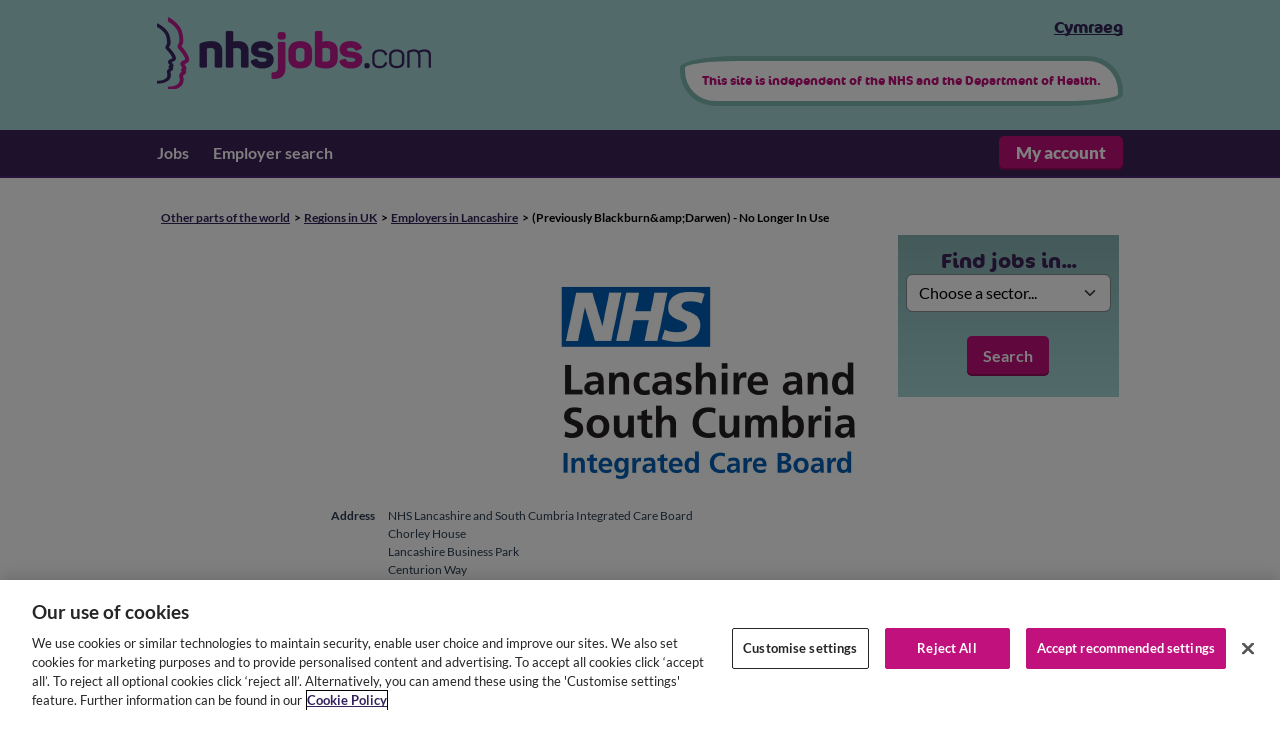

--- FILE ---
content_type: text/html; charset=UTF-8
request_url: https://www.nhsjobs.com/employerdetails/569/mir23/mar1/Previously_Blackburn_Darwen_No_Longer_Use?_ts=1
body_size: 5961
content:
<!DOCTYPE HTML>
<html lang="en-gb" >
	<head>
		<meta charset="UTF-8" />
		<meta name="viewport" content="width=device-width, initial-scale=1.0">
		<meta http-equiv="X-UA-Compatible" content="IE=Edge" />
		<meta name="format-detection" content="telephone=no,date=no,address=no,email=no,url=no">

		<title>Employer details | trac.jobs</title>

		<script>
<!--
  (function(h,o,u,n,d) {
	h=h[d]=h[d]||{q:[],onReady:function(c){h.q.push(c)}}
	d=o.createElement(u);d.async=1;d.src=n
	n=o.getElementsByTagName(u)[0];n.parentNode.insertBefore(d,n)
  })(window,document,'script','https://www.datadoghq-browser-agent.com/us3/v6/datadog-rum.js','DD_RUM')
  window.DD_RUM.onReady(function() {
	window.DD_RUM.init({"clientToken":"pub073cc344e99148d91a146b4cfdfbd3e9","applicationId":"3df4d7e1-6a69-4e08-8c53-fedcf07655c7","site":"us3.datadoghq.com","service":"trac-feeds","env":"prod","sessionSampleRate":0.5,"sessionReplaySampleRate":100,"defaultPrivacyLevel":"mask","version":"2025.5","allowedTracingUrls":["feeds.trac.jobs"]});
  })
-->
</script>
		<!-- Javascript External JS library https://cdn-ukwest.onetrust.com/consent/0ad8408d-02ad-4b72-8ab3-6ed252c7c33e/OtAutoBlock.js added by ClientSideObject AddJSLib -->
<script src="https://cdn-ukwest.onetrust.com/consent/0ad8408d-02ad-4b72-8ab3-6ed252c7c33e/OtAutoBlock.js" ></script> <!-- Javascript External JS library https://cdn-ukwest.onetrust.com/scripttemplates/otSDKStub.js added by ClientSideObject AddJSLib -->
<script src="https://cdn-ukwest.onetrust.com/scripttemplates/otSDKStub.js" charset="UTF-8" data-domain-script="0ad8408d-02ad-4b72-8ab3-6ed252c7c33e" data-document-language="true"></script>
		<!-- HTMLJSFunctions on CSO AddCSS --><!-- HTMLJSFunctions on CSO AddJSLib --><!-- Javascript library jquery/jquery added by ClientSideObject AddJSLib -->
<script src="/zc/js/jquery/jquery.js?cachebuster=manual-b"></script> <!-- Javascript library js.cookie added by ClientSideObject AddJSLib -->
<script src="/zc/js/js.cookie.js?cachebuster=manual-b"></script> <!-- Javascript library nprogress added by ClientSideObject AddJSLib -->
<script src="/zc/js/nprogress.js?cachebuster=manual-b"></script> <!-- Javascript library jquery.debounce-throttle added by ClientSideObject AddJSLib -->
<script src="/zc/js/jquery.debounce-throttle.js?cachebuster=manual-b"></script> <!-- Javascript library popperjscore/popper added by ClientSideObject AddJSLib -->
<script src="/zc/js/popperjscore/popper.js?cachebuster=manual-b"></script> <!-- Javascript library bootstrap/bootstrap added by ClientSideObject AddJSLib -->
<script src="/zc/js/bootstrap/bootstrap.js?cachebuster=manual-b"></script> <!-- Javascript library querystring/qs added by ClientSideObject AddJSLib -->
<script src="/zc/js/querystring/qs.js?cachebuster=manual-b"></script> <!-- Javascript library purify added by ClientSideObject AddJSLib -->
<script src="/zc/js/purify.js?cachebuster=manual-b"></script> <!-- Javascript library zcbase added by ClientSideObject AddJSLib -->
<script src="/zc/js/zcbase.js?cachebuster=manual-b"></script> <!-- Javascript ZC library /zc/modules/Core/js/Widgets.js?cachebuster=manual-b added by ClientSideObject AddJSLib -->
<script src="/zc/modules/Core/js/Widgets.js?cachebuster=manual-b"></script><!-- Javascript ZC library /zc/modules/Core/js/EventListeners.js?cachebuster=manual-b added by ClientSideObject AddJSLib -->
<script src="/zc/modules/Core/js/EventListeners.js?cachebuster=manual-b"></script><!-- Javascript ZC library /zc/modules/Core/js/Validators.js?cachebuster=manual-b added by ClientSideObject AddJSLib -->
<script src="/zc/modules/Core/js/Validators.js?cachebuster=manual-b"></script><!-- Javascript ZC library /zc/modules/Core/js/Blocks.js?cachebuster=manual-b added by ClientSideObject AddJSLib -->
<script src="/zc/modules/Core/js/Blocks.js?cachebuster=manual-b"></script> <!-- Javascript ZC library /zc/modules/Comms/js/Blocks.js?cachebuster=manual-b added by ClientSideObject AddJSLib -->
<script src="/zc/modules/Comms/js/Blocks.js?cachebuster=manual-b"></script> <!-- Javascript ZC library /zc/modules/Workflow2/js/Blocks.js?cachebuster=manual-b added by ClientSideObject AddJSLib -->
<script src="/zc/modules/Workflow2/js/Blocks.js?cachebuster=manual-b"></script> <!-- Javascript ZC library /zc/modules/EBulkShared/js/Widgets.js?cachebuster=manual-b added by ClientSideObject AddJSLib -->
<script src="/zc/modules/EBulkShared/js/Widgets.js?cachebuster=manual-b"></script><!-- Javascript ZC library /zc/modules/EBulkShared/js/Validators.js?cachebuster=manual-b added by ClientSideObject AddJSLib -->
<script src="/zc/modules/EBulkShared/js/Validators.js?cachebuster=manual-b"></script><!-- Javascript ZC library /zc/modules/EBulkShared/js/Blocks.js?cachebuster=manual-b added by ClientSideObject AddJSLib -->
<script src="/zc/modules/EBulkShared/js/Blocks.js?cachebuster=manual-b"></script> <!-- Javascript ZC library /zc/modules/NursingNet/js/Widgets.js?cachebuster=manual-b added by ClientSideObject AddJSLib -->
<script src="/zc/modules/NursingNet/js/Widgets.js?cachebuster=manual-b"></script><!-- Javascript ZC library /zc/modules/NursingNet/js/EventListeners.js?cachebuster=manual-b added by ClientSideObject AddJSLib -->
<script src="/zc/modules/NursingNet/js/EventListeners.js?cachebuster=manual-b"></script><!-- Javascript ZC library /zc/modules/NursingNet/js/Validators.js?cachebuster=manual-b added by ClientSideObject AddJSLib -->
<script src="/zc/modules/NursingNet/js/Validators.js?cachebuster=manual-b"></script> <!-- Javascript library standard_functions added by ClientSideObject AddJSLib -->
<script src="/zc/js/standard_functions.js?cachebuster=manual-b"></script> <script>
<!--
function OptanonWrapper() {window.DD_RUM.onReady(() => {
				window.DD_RUM.setTrackingConsent(OnetrustActiveGroups.includes(",C0003,"));
			});}
-->
</script><!-- HTMLJSFunctions on CSO Debug --><!-- HTMLJSFunctions on CSO JSConfig --><script>
//<![CDATA[
ZC.JSManager.Init({"Blocks":{"_ROOT_":{"Blocks":{"PageBodyLayout":{"Type":"Core_Layout"},"PageAdminLayout":{"Type":"Core_Layout"},"frontend\/":{"Blocks":{"employerdetails":{"Blocks":{"EmployerDetails":{"Blocks":{"EmployerHeading":{"Type":"NursingNet_Block_EmployerHeading"}},"BlockID":5115,"Type":"NursingNet_Block_FrontEnd_EmployerDetails"},"PageAdminMsg":{"Type":"Core_Block_Content_HTMLArray"},"PageAdmin":{"Blocks":{"AdminLayout":{"Type":"Core_Layout"}},"Type":"Core_Block_Admin_PageAdmin"},"BrandManager":{"Blocks":{"QuickSelectSector":{"SimpleSelect":true,"SelectSectorLayout":"DEFAULT_BUTTONS","Forms":{"SelectSector":{"ShowText":"Show","HideText":"Hide","ShowValidationStatus":false,"HideValidationIndex":true,"ValidateOnSubmit":true,"WarnOnClose":false,"id":"SelectSector","ALLOW_NO_CAPTION":true,"Widgets":{"sectorid":{"Type":"Integer","WidgetType":"Select","ShowText":"Show","HideText":"Hide","CreateValidation":true,"Validation":{"Core_Validator_NotBlank":""},"Caption":"Find jobs in sector...","RequiredSuffix":"","IncludeANullOption":"Choose a sector...","Options":[{"Key":1,"Caption":"Nursing and Midwifery"},{"Key":5,"Caption":"Health Science Services"},{"Key":6,"Caption":"Support Services"},{"Key":7,"Caption":"Administrative Services"},{"Key":2,"Caption":"Medical and Dental"},{"Key":3,"Caption":"Emergency Services"},{"Key":4,"Caption":"Allied Health Professions"},{"Key":119,"Caption":"Personal Social Services"},{"Key":8,"Caption":"Directors"},{"Key":9,"Caption":"Volunteers"},{"Key":10,"Caption":"Apprenticeships"}],"ALLOW_NO_CAPTION":false,"Valid":true,"ValidationMessage":"","ValidationID":"SelectSector.sectorid_validation","ValidationWrapperClass":"invalid-feedback order-5"},"submit":{"Type":"Submit","IsEndWidget":true,"CreateValidation":false,"ALLOW_NO_CAPTION":true,"Valid":true,"ValidationMessage":"","ValidationID":"SelectSector.submit_validation","ValidationWrapperClass":"invalid-feedback offset-lg-3 offset-md-2 col-lg-6 col-md-8 order-5","__IsField":false}},"Valid":true,"ValidationMessage":""}},"Type":"NursingNet_Block_FrontEnd_SelectSector","IconExt":"png"}},"Type":"NursingNet_Block_FrontEnd_Brand_NHSJobs"},"AdmTopBar":{"Type":"Core_Layout"},"Menu":{"Type":"Core_Layout"},"AdmLeft":{"Type":"Core_Layout"},"AdmMain":{"Type":"Core_Layout"},"AdmRight":{"Type":"Core_Layout"},"AdmBottom":{"Type":"Core_Layout"}},"Forms":{"ShowHideMenu":{"ShowText":"Show","HideText":"Hide","WarnOnClose":false,"id":"ShowHideMenu","ALLOW_NO_CAPTION":true,"Widgets":{"menu_open":{"Events":{"WIDGET_click":{"On":["click"]}},"EventListeners":{"WIDGET_click":[{"Module":"Core","EventListenerType":"CallJSFunction","JSFunction":"( function()\n\t\t\t\t\t\t\t\t{\n\t\t\t\t\t\t\t\t\tvar elMenuInner = Dom.getElementsByClassName('hj-central-body', undefined, Dom.get('hj-menu'));\n\t\t\t\t\t\t\t\t\tvar height = Dom.getStyle(elMenuInner, 'height')\n\t\t\t\t\t\t\t\t\tif (height == '0px')\n\t\t\t\t\t\t\t\t\t{\n\t\t\t\t\t\t\t\t\t\tDom.setStyle(elMenuInner, 'height', 'auto');\n\t\t\t\t\t\t\t\t\t}\n\t\t\t\t\t\t\t\t\telse\n\t\t\t\t\t\t\t\t\t{\n\t\t\t\t\t\t\t\t\t\tDom.setStyle(elMenuInner, 'height', '0px');\n\t\t\t\t\t\t\t\t\t}\n\t\t\t\t\t\t\t\t} )"}]},"Type":"Button","ShowText":"Show","HideText":"Hide","CreateValidation":false,"ShowValidationStatus":false,"ALLOW_NO_CAPTION":true,"Valid":true,"ValidationMessage":"","ValidationID":"ShowHideMenu.menu_open_validation","ValidationWrapperClass":"invalid-feedback offset-lg-3 offset-md-2 col-lg-6 col-md-8 order-5"}},"Valid":true,"ValidationMessage":"","HideValidationIndex":true}},"BlockID":5114,"Type":"NursingNet_Page_FrontEnd"},"Side":{"BlockID":6207,"Type":"Core_Layout"},"TopAd":{"BlockID":6284,"Type":"Core_Layout"},"IE6Error":{"BlockID":6143,"Type":"Core_Block_Content_UserAgentSpecific"}},"BlockID":5099,"Type":"Core_Folder"},"HJExtraHeading":{"BlockID":5179,"Type":"Core_Layout"},"Main":{"BlockID":3,"Type":"Core_Layout"},"Left":{"BlockID":1766,"Type":"Core_Layout"}},"BlockID":1,"Type":"Core_Folder_RootFolder"}},"Logger":{"Debug":0},"ClientSideObjects":[],"AllowedModes":[true,false],"InEditMode":false,"REQUIRED_FIELD_CAPTION_SUFFIX":" *","PAGE_INDEX":"index","SYS_MODE_VIEW":0,"SYS_MODE_EDIT":1,"RELOAD_PAGE_HEADER":"x-zc-reload-page","AUTHENTICATE_HEADER":"x-zc-authentication"});
//]]></script><!-- HTMLJSFunctions on CSO OneTrustCookieConsent -->
		<link rel="stylesheet" type="text/css" media="all" href="https://fonts.googleapis.com/css?family=Roboto" />
<link rel="stylesheet" type="text/css" media="all" href="/zc/css/compiled/themes/trac-nhsjobs/theme.css" />
<style id="antiClickjack">
body{display:none !important;}
</style>
		<script>
<!--
	if (self === top)
	{
		var elAntiClickjack = document.getElementById("antiClickjack");
		if (elAntiClickjack)
		{
			elAntiClickjack.parentNode.removeChild(elAntiClickjack);
		}
	} else {
		top.location = self.location;
	}
-->
</script>
		

		<link rel="apple-touch-icon" sizes="57x57" href="/zc/modules/NursingNet/images/frontend/brands/nhsjobs/favicon/apple-touch-icon-57x57.png">
<link rel="apple-touch-icon" sizes="60x60" href="/zc/modules/NursingNet/images/frontend/brands/nhsjobs/favicon/apple-touch-icon-60x60.png">
<link rel="apple-touch-icon" sizes="72x72" href="/zc/modules/NursingNet/images/frontend/brands/nhsjobs/favicon/apple-touch-icon-72x72.png">
<link rel="apple-touch-icon" sizes="76x76" href="/zc/modules/NursingNet/images/frontend/brands/nhsjobs/favicon/apple-touch-icon-76x76.png">
<link rel="apple-touch-icon" sizes="114x114" href="/zc/modules/NursingNet/images/frontend/brands/nhsjobs/favicon/apple-touch-icon-114x114.png">
<link rel="apple-touch-icon" sizes="120x120" href="/zc/modules/NursingNet/images/frontend/brands/nhsjobs/favicon/apple-touch-icon-120x120.png">
<link rel="apple-touch-icon" sizes="144x144" href="/zc/modules/NursingNet/images/frontend/brands/nhsjobs/favicon/apple-touch-icon-144x144.png">
<link rel="apple-touch-icon" sizes="152x152" href="/zc/modules/NursingNet/images/frontend/brands/nhsjobs/favicon/apple-touch-icon-152x152.png">
<link rel="apple-touch-icon" sizes="180x180" href="/zc/modules/NursingNet/images/frontend/brands/nhsjobs/favicon/apple-touch-icon-180x180.png">
<link rel="icon" type="image/png" href="/zc/modules/NursingNet/images/frontend/brands/nhsjobs/favicon/favicon-32x32.png" sizes="32x32">
<link rel="icon" type="image/png" href="/zc/modules/NursingNet/images/frontend/brands/nhsjobs/favicon/favicon-194x194.png" sizes="194x194">
<link rel="icon" type="image/png" href="/zc/modules/NursingNet/images/frontend/brands/nhsjobs/favicon/favicon-96x96.png" sizes="96x96">
<link rel="icon" type="image/png" href="/zc/modules/NursingNet/images/frontend/brands/nhsjobs/favicon/android-chrome-192x192.png" sizes="192x192">
<link rel="icon" type="image/png" href="/zc/modules/NursingNet/images/frontend/brands/nhsjobs/favicon/favicon-16x16.png" sizes="16x16">
<link rel="manifest" href="/zc/modules/NursingNet/images/frontend/brands/nhsjobs/favicon/manifest.json">
<link rel="shortcut icon" href="/zc/modules/NursingNet/images/frontend/brands/nhsjobs/favicon/favicon.ico">
<meta name="msapplication-TileColor" content="#00a300">
<meta name="msapplication-TileImage" content="/zc/modules/NursingNet/images/frontend/brands/nhsjobs/favicon/mstile-144x144.png">
<meta name="msapplication-config" content="/zc/modules/NursingNet/images/frontend/brands/nhsjobs/favicon/browserconfig.xml">
<meta name="viewport" content="width=device-width, initial-scale=1">

	</head>
	<body class="PageBody">
		
		
		
	
		<div id="hj-container">
	<a href="#hj-main" id="hj-skip-to-content" class="btn btn-primary hj-button visually-hidden-focusable">
		Skip to main content
	</a>

	<header id="hj-mainheader">
		<div class="hj-central-body row">
			<div class="header-logo col-md-6">
				<a href="/">
					<h1><img class="hj-logo-full" src="/zc/modules/NursingNet/images/frontend/brands/nhsjobs/logo-transparent.png" alt="NHSJobs.com" /></h1>
				</a>
			</div>
			<div class="header-extra col-md-6">
				
	<ul class="available-languages">
		
			
		
			
				<li>
					<a href="/employerdetails/569/mir23/mar1/Previously_Blackburn_Darwen_No_Longer_Use?_ts=1&amp;set-locale=cy-gb" lang="cy-gb">
					Cymraeg
					</a>
				</li>
			
		
	</ul>


				<div class='hj-disclaimer'>
					<p>This site is independent of the NHS and the Department of Health.</p>
				</div>
			</div>
			<div class="header-ad col-12">
				
			</div>
		</div>
	</header>

	<div id="hj-feed-wrapper">
		<div id="hj-jobs-board-content">
	<div id="hj-feed-content">
		<div id='hj-menu' class='clearfix'><div class='hj-central-body clearfix'><nav class="navbar navbar-expand-lg navbar-dark">
	<button
			class="navbar-toggler ms-auto collapsed"
			type="button"
			data-bs-toggle="collapse"
			data-bs-target="#navbarMenu"
			aria-controls="navbarMenu"
			aria-expanded="false"
			aria-label="Toggle navigation"
	>
		<span class="navbar-toggler-icon"></span>
	</button>
	<div class="collapse navbar-collapse" id="navbarMenu">
		<ul id="hj-main-menu" class="navbar-nav BrandMenuList">
			<li class="nav-item">
				<a class="nav-link BrandMenuText" href='/select_sector' title="Find jobs">Jobs
				</a>
			</li>
			<li class="nav-item">
				<a class="nav-link BrandMenuText" href='/health_employer_search'>Employer search
				</a>
			</li>
			<li class="nav-item account-list-item">
				<ul id="hj-account-menu" class="clearfix">
					<a href="https://apps.trac.jobs"
					   class="hj-login hj-button"
					   title="My account">
						My&nbsp;account
					</a>
				</ul>
			</li>
		</ul>
	</div>
</nav>
</div></div>
		<section id="hj-content" class="hj-central-body px-3">
			
			<div id="hj-loading-section">
				Please wait, loading
			</div>
			<section id="hj-main-section" class="row">
				<ol class='breadcrumbs col-12 clearfix'><li><a href='/health_employer_search' title='Go back to Other parts of the world'>Other parts of the world</a></li><li><a href='/health_employer_search/region/mar1/UK' title='Go back to Regions in UK'>Regions in UK</a></li><li><a href='/health_employer_search/employers/mar1/mir23/Lancashire' title='Go back to Employers in Lancashire'>Employers in Lancashire</a></li><li class='current'>(Previously Blackburn&amp;amp;Darwen) - No Longer In Use</li></ol>

				<div class="col-12">
					<section class="row">
						<main id="hj-main" class=" col-lg-9 ">
							
							
	

	
		<section id="hj-employer-details" class="hj-box-content">
	<div class="hj-employer-header">
		<div class="hj-employer-heading" role="region" aria-labelledby="hj-employer-heading-label">
	<h2 id="hj-employer-heading-label" class="visually-hidden">
		Employer heading
	</h2>
	
		<img src="https://static.trac.jobs/employer-logos/569.png" alt="(Previously Blackburn&amp;Darwen) - No Longer In Use logo" />
	
</div>

	</div>

	<div class="hj-box-content">

		<dl class="hj-dl-float hj-employer-contact-details">
			<div class="hj-employeraddress">
				<dt>Address</dt>
				<dd>
					
						NHS Lancashire and South Cumbria Integrated Care Board<br>
					
					
						Chorley House<br>
					
					
						Lancashire Business Park<br>
					
					
						Centurion Way<br>
					
					
						Leyland<br>
					
					
						Lancashire<br>
					
					
						PR26 6TT
					
				</dd>
			</div>

			
				<div class="hj-employertelephone field">
					<dt>
						Telephone number
					</dt>
					<dd>
						01772 214232
					</dd>
				</div>
			

			
				<div class="hj-employerurl field">
					<dt>
						Website
					</dt>
					<dd>
						<a href="https://www.lancashireandsouthcumbria.icb.nhs.uk/" target="_blank">
							https://www.lancashireandsouthcumbria.icb.nhs.uk/
						</a>
					</dd>
				</div>
			
		</dl>

		

		
			<p><p>Our role as an ICB is to join up health and care services, improve people's health and wellbeing, and make sure everyone has the same access to services and gets the same outcomes from treatment.</p>
<p><br>We also oversee how money is spent and make sure health services are working well and are of high quality. </p>
<p><br>Involving our communities is really important to us. We are committed to putting the needs of people living in Lancashire and South Cumbria at the heart of all we do.<br>We are also proud to be part of the Lancashire and South Cumbria Health and Care Partnership.</p></p>
		

		<p>(Previously Blackburn&amp;Darwen) - No Longer In Use presently has no vacancies listed in our database.</p>
	</div>
</section>

	


						</main>
						
							
								<div id="hj-side" class="col-lg-3 col-12">
									
	
		<div id="hj-select-sector" class="hj-fancy-container hj-quick-search mx-auto">
	<h3>Find jobs in...</h3>
	<form name="SelectSector" id="SelectSector" action="/employerdetails/569/mir23/mar1/Previously_Blackburn_Darwen_No_Longer_Use" method="get">
	<fieldset id="SelectSector_default" class="trac-form-group " >

	

	

	
	<div class="fieldset-fields ">
		<div class="form-widget-container trac-form-group caption-above mx-0 " id="SelectSector.sectorid_container">
	<label class="order-1 form-label visually-hidden" for="SelectSector.sectorid">Find jobs in sector...<span class="required-suffix"><span aria-hidden="true"></span><span class="visually-hidden"> (required)</span></span></label>
	<div class="form-widget order-4" >
		
		<select id="SelectSector.sectorid" name="SelectSector_sectorid" class="form-control form-select" aria-describedby="SelectSector.sectorid_validation" >
<option selected value="">Choose a sector...</option><option value="1">Nursing and Midwifery</option><option value="5">Health Science Services</option><option value="6">Support Services</option><option value="7">Administrative Services</option><option value="2">Medical and Dental</option><option value="3">Emergency Services</option><option value="4">Allied Health Professions</option><option value="119">Personal Social Services</option><option value="8">Directors</option><option value="9">Volunteers</option><option value="10">Apprenticeships</option></select>


		
	</div>
	
<div id="SelectSector.sectorid_validation"
	 class="form-validation invalid-feedback order-5 hide"
	 aria-live="off"
>
	
</div>

	
		
	
</div>

	</div>

	

</fieldset>

	
		<div class="endwidgets form-widget-container">	<input id="SelectSector.submit" type="submit" name="SelectSector_submit" value="Search" class="" /></div>
	
	<input type="hidden" name="_tr" value="SelectSector" id="SelectSector._tr" /><input type="hidden" name="_ts" value="" id="SelectSector._ts" />
</form>


</div>

	

	


								</div>
							
						
					</section>
				</div>

				<ol class='breadcrumbs col-12 clearfix'><li><a href='/health_employer_search' title='Go back to Other parts of the world'>Other parts of the world</a></li><li><a href='/health_employer_search/region/mar1/UK' title='Go back to Regions in UK'>Regions in UK</a></li><li><a href='/health_employer_search/employers/mar1/mir23/Lancashire' title='Go back to Employers in Lancashire'>Employers in Lancashire</a></li><li class='current'>(Previously Blackburn&amp;amp;Darwen) - No Longer In Use</li></ol>

			</section>
		</section>
	</div>
</div>

	</div>

	<footer id="hj-mainfooter">
		<div class="hj-central-body row">
			<ul class="col-md-4 BrandText"><li class="title"><h2>About this site</h2></li><li><a href="/about/contact-us">Contact us</a></li><li><a href="/about">About us</a></li><li><a href="/nhsjobscom/about/disclaimer">Disclaimer</a></li><li><a href="/about/accessibility">Accessibility</a></li><li><a href="/about/privacy" title="Our privacy notice">Privacy notice</a></li><li><a href="https://www.civica.com/en-gb/policies-and-statements/terms--conditions" title="Website terms and conditions of use" target="_blank">Terms and conditions</a></li><li><a href="/about/sitemap">Site Map</a></li><li><a href="/about/cookie-policy">Cookie policy</a></li></ul>

			<ul class="col-md-4 BrandText">
				<li class="title"><h2>Our other sites</h2></li>
				<li>
					<a href="http://www.healthjobsuk.com" title="HealthJobsUK.com">
						HealthJobsUK
					</a>
				</li>
				<li>
					<a href="http://www.nursingnetuk.com" title="NursingNetUK">
						NursingNetUK
					</a>
				</li>
			</ul>

			<ul class="col-md-4 BrandText">
	<li class="title"><h2>Employers</h2></li>
	<li>
		<a href="https://www.civica.com/en-gb/product-pages/trac/" title="Intelligent application management with Civica">
			Intelligent application management
		</a>
	</li>
	<li class="my-3">
		<a href="/about/advertise" title="Advertise your vacancies on NHSJobs.com">
			Advertise with us
		</a>
	</li>
</ul>

		</div>

		<div id="hj-copyright">
			<div class="hj-central-body row">
				<div class="col-md-6">
					<div class="BrandText">
						&copy; Copyright 2026 Civica UK Ltd
					</div>
				</div>
				<div class="col-md-6">
					<img class="corporate-logo-light" src="/zc/modules/NursingNet/images/civica_logo_white.svg" alt="Civica UK Ltd" />
				</div>
			</div>
		</div>
	</footer>
</div>

	


		<div id="LiveContentAssertive" aria-live="assertive"></div>
<div id="LiveContentPolite" aria-live="polite"></div>
	</body>
</html>


--- FILE ---
content_type: application/javascript
request_url: https://www.nhsjobs.com/zc/modules/Comms/js/Blocks.js?cachebuster=manual-b
body_size: 823
content:
(function ()
{
'use strict';
var oBlock,
	U = ZC.Util,
	MSG_RECIPIENT_CLASS = 'comms-msg-recipient',
	MSG_RECIPIENT_CLASS_ACTIVE = MSG_RECIPIENT_CLASS + '-active';

/**
 * Comms system
 * @module Comms
 */

/**
 * Block object for comms actions
 *
 * @namespace ZC.Comms.Block
 * @class CommsAction
 * @extends ZC.Core.Block
 */
oBlock = ZC.Core.Block.Create('CommsAction', 'Comms');
oBlock.prototype.CustomSetupStart = function()
{
	// runs in CustomSetupStart to make sure the HTML is in the page before this block processes the form config
	// we display the dialog once the page has initialised using the ManagerInit event
	if (this.AttribIsset('FormHTML'))
	{
		return this.SetupDoingSpace({
			Header: this.GetAttrib('ActionCaption'),
			Body: this.GetAttrib('FormHTML')
		});
	}
	return true;
};

/**
 * Block object for comms messages
 *
 * This block is a little bit special - it's instantiated by the ListMessage
 * block before a message is loaded. The HTML doesn't exist when it's set up,
 * so we set the block up when the config is received.
 *
 * @namespace ZC.Comms.Block
 * @class Message
 * @extends ZC.Core.Block
 */
oBlock = ZC.Core.Block.Create('Message', 'Comms');
oBlock.prototype.ProcessConfig = function(oData)
{
	ZC.Comms.Block.CommsAction.superclass.ProcessConfig.apply(this, arguments);
	this.jqBlock = undefined;

	if (this.AttribIsset('AllRecipientData'))
	{
		var jqBody = this.GetElement(),
			aMessageIDs = U.Keys(this.GetAttrib('AllRecipientData')),
			fnOnRecipientClick;

		fnOnRecipientClick = function(oEvent)
		{
			var aMatches,
				jqTarget = $(oEvent.target);

			aMatches = jqTarget.attr('id').match(new RegExp('^' + this.UniqueID() + '-recipient-([0-9]+)$'));

			if (aMatches)
			{
				this.ShowTagsForMessage(Number(aMatches[1]), jqTarget);
			}
		};

		jqBody.on('click', '.' + MSG_RECIPIENT_CLASS, fnOnRecipientClick.bind(this));

		this.ShowTagsForMessage(aMessageIDs[0]);
	}
};

/**
 * Replaces the template tags in the message content with the tag values for the given message.
 * @param	{Number}		iMessageID 		Message ID
 * @param	{HTMLElement}	elNewRecipient	The element for the new recipient (optional, saves a DOM lookup)
 */
oBlock.prototype.ShowTagsForMessage = function(iMessageID, jqNewRecipient)
{
	this.jqBlock.find('.' + MSG_RECIPIENT_CLASS).removeClass(MSG_RECIPIENT_CLASS_ACTIVE);

	if (!U.IsNonEmptyJQueryObject(jqNewRecipient))
	{
		jqNewRecipient = U.JQById(this.UniqueID() + '-recipient-' + iMessageID);
	}

	var aAllRecipientData = this.GetAttrib('AllRecipientData');
	if (!U.IsUndefined(aAllRecipientData[iMessageID]))
	{
		U.ForEach(aAllRecipientData[iMessageID], function (sValue, sTag)
		{
			this.GetElement().find('span[data-comms-tag-name="' + sTag + '"]').html(sValue);
		}, this);
	}

	if (U.IsNonEmptyJQueryObject(jqNewRecipient))
	{
		jqNewRecipient.addClass(MSG_RECIPIENT_CLASS_ACTIVE);
	}
};

})();


--- FILE ---
content_type: application/javascript
request_url: https://www.nhsjobs.com/zc/modules/EBulkShared/js/Widgets.js?cachebuster=manual-b
body_size: 513
content:
(function ()
{
'use strict';

var oWidget, // oWidget reused for each new class (helps cut code size once minified)
	U = ZC.Util,
	POCAID = 'POCAID';

/**
 * Javascript code for the eBulk-related shared components
 * @module EBulkShared
 */

/**
 * Disclosure level selection widget
 * @namespace ZC.EBulkShared.Widget
 * @extends ZC.Core.Widget.Group
 * @class CRBSelect
 */
oWidget = ZC.Core.Widget.Create('CRBSelect', 'EBulkShared', ZC.Core.Widget.Group);

oWidget.prototype.GetValue = function ()
{
	var aChecksRequired = this.aChildWidgets.checksrequired.GetValue(), iVal = 0, iCRBLevel = this.aChildWidgets.crblevel.GetValue();

	if (iCRBLevel === '')
	{
		return undefined;
	}

	U.ForEach(aChecksRequired, function (iCheck)
	{
		iVal |= Number(iCheck);
	});

	if ('workfromhomeaddress' in this.aChildWidgets)
	{
		iVal |= this.aChildWidgets.workfromhomeaddress.GetValue();
	}

	return iCRBLevel | iVal;
};

oWidget.prototype.SetValue = function (mValue)
{
	var aChecksRequired = U.Filter(U.Keys(this.aChildWidgets.checksrequired.GetOptions()), function (sCheckValue)
	{
		return (mValue & Number(sCheckValue));
	});

	this.aChildWidgets.checksrequired.SetValue(aChecksRequired);
	this.aChildWidgets.crblevel.SetValue(mValue & 0x17);

	if ('workfromhomeaddress' in this.aChildWidgets)
	{
		this.aChildWidgets.workfromhomeaddress.SetValue(mValue & 0x40);
	}
};

/**
 * Check if "working from home address" has been selected
 * @return {Boolean}
 */
oWidget.prototype.IsWorkAtHomeRequired = function ()
{
	return ('workfromhomeaddress' in this.aChildWidgets) && (Number(this.aChildWidgets.workfromhomeaddress.GetValue()) !== 0);
};
/**
 * CSig Number editing widget
 * @namespace ZC.EBulkShared.Widget
 * @extends ZC.Core.Widget.Text
 * @class CSigNumber
 */
oWidget = ZC.Core.Widget.Create('CSigNumber', 'EBulkShared', ZC.Core.Widget.Text);
oWidget.prototype.CustomSetupEnd = function ()
{
	this.jqRBPrefix = U.JQById(this.ID('_rbprefix'));
	return true;
};

oWidget.prototype.Destruct = function ()
{
	ZC.EBulkShared.Widget.EBulkShared.superclass.Destruct.apply(this, arguments);
	this.jqRBPrefix = null;
};

oWidget.prototype.GetValue = function ()
{
	return this.jqRBPrefix.text() + ZC.EBulkShared.Widget.CSigNumber.superclass.GetValue.apply(this, arguments);
};

oWidget.prototype.SetValue = function (sValue)
{
	if (sValue.length === 11)
	{
		this.SetAttrib('RBNumber', sValue.substr(0, 6));
		sValue = sValue.substr(6);
	}

	ZC.EBulkShared.Widget.CSigNumber.superclass.SetValue.call(this, sValue);
};

oWidget.prototype.OnSetAttrib_RBNumber = function (sValue)
{
	this.jqRBPrefix.html(sValue.substr(0, 6));
};

})();
